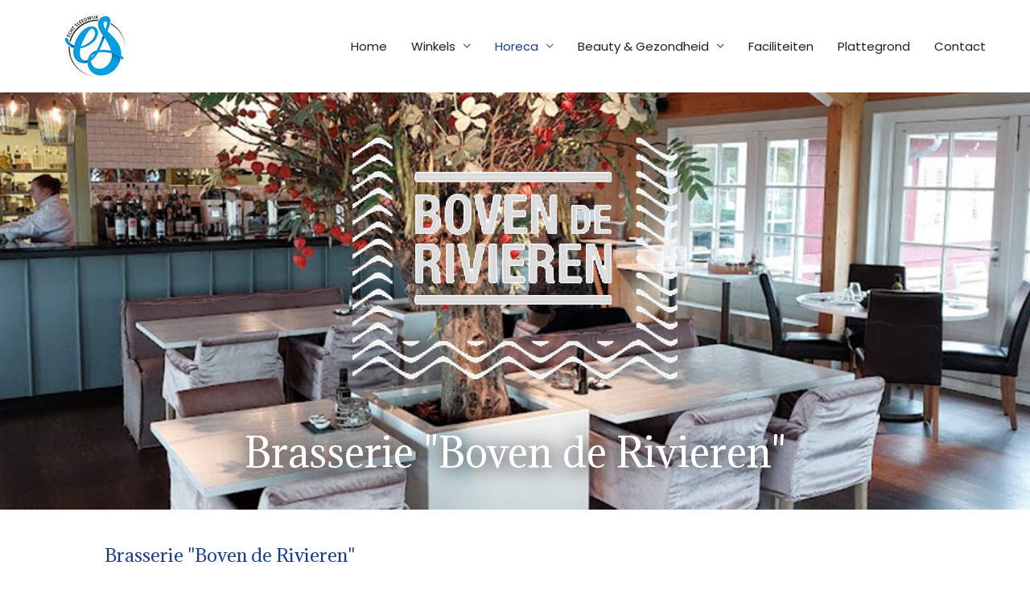

--- FILE ---
content_type: text/html; charset=UTF-8
request_url: https://www.denieuwees.nl/boven-de-rivieren/
body_size: 86812
content:
<!DOCTYPE html>
<html lang="nl">
<head>
<meta charset="UTF-8">
<meta name="viewport" content="width=device-width, initial-scale=1">
<link rel="profile" href="https://gmpg.org/xfn/11">

<meta name='robots' content='index, follow, max-image-preview:large, max-snippet:-1, max-video-preview:-1' />

	<!-- This site is optimized with the Yoast SEO plugin v20.1 - https://yoast.com/wordpress/plugins/seo/ -->
	<title>Brasserie Boven de rivieren - Echt Sleeuwijk - De Nieuwe Es - Het Zand - de Hoogjens</title>
	<meta name="description" content="Al sinds oktober 2003 runnen Erik en Lisette Knoop ‘De Heerlijckheid’, een eetgelegenheid met de uitstraling van een gezellig oud-bruin café met gastvrije bediening en een ruime keus aan kwaliteitsgerechten van de eerlijke keuken. De keuken serveert klassieke gerechten in een moderne strakke opmaak. Naast de toppers op de kaart zoals de malse Château Briand en de Carpaccio Milanese naar authentiek Italiaans recept, zijn ook vlees- vis-, vegetarische gerechten en diverse kindermenu’s op de uitgebreide kaart te vinden.Voor de kinderen is tevens gelegenheid tot buitenspelen op de trampolines en rekstok.Een aparte zaal voor 30 of voor plusminus 60 personen biedt de gelegenheid voor aparte groepen, voor diner maar ook voor bijv. een brunch, High Tea of kraamparty." />
	<link rel="canonical" href="https://www.denieuwees.nl/boven-de-rivieren/" />
	<meta property="og:locale" content="nl_NL" />
	<meta property="og:type" content="article" />
	<meta property="og:title" content="Brasserie Boven de rivieren - Echt Sleeuwijk - De Nieuwe Es - Het Zand - de Hoogjens" />
	<meta property="og:description" content="Al sinds oktober 2003 runnen Erik en Lisette Knoop ‘De Heerlijckheid’, een eetgelegenheid met de uitstraling van een gezellig oud-bruin café met gastvrije bediening en een ruime keus aan kwaliteitsgerechten van de eerlijke keuken. De keuken serveert klassieke gerechten in een moderne strakke opmaak. Naast de toppers op de kaart zoals de malse Château Briand en de Carpaccio Milanese naar authentiek Italiaans recept, zijn ook vlees- vis-, vegetarische gerechten en diverse kindermenu’s op de uitgebreide kaart te vinden.Voor de kinderen is tevens gelegenheid tot buitenspelen op de trampolines en rekstok.Een aparte zaal voor 30 of voor plusminus 60 personen biedt de gelegenheid voor aparte groepen, voor diner maar ook voor bijv. een brunch, High Tea of kraamparty." />
	<meta property="og:url" content="https://www.denieuwees.nl/boven-de-rivieren/" />
	<meta property="og:site_name" content="Echt Sleeuwijk - De Nieuwe Es - Het Zand - de Hoogjens" />
	<meta property="article:publisher" content="https://www.facebook.com/denieuwees" />
	<meta property="article:modified_time" content="2022-03-29T07:50:05+00:00" />
	<meta property="og:image" content="https://www.denieuwees.nl/wp-content/uploads/2022/03/bdr.png" />
	<meta name="twitter:card" content="summary_large_image" />
	<meta name="twitter:label1" content="Geschatte leestijd" />
	<meta name="twitter:data1" content="1 minuut" />
	<script type="application/ld+json" class="yoast-schema-graph">{"@context":"https://schema.org","@graph":[{"@type":"WebPage","@id":"https://www.denieuwees.nl/boven-de-rivieren/","url":"https://www.denieuwees.nl/boven-de-rivieren/","name":"Brasserie Boven de rivieren - Echt Sleeuwijk - De Nieuwe Es - Het Zand - de Hoogjens","isPartOf":{"@id":"https://www.denieuwees.nl/#website"},"primaryImageOfPage":{"@id":"https://www.denieuwees.nl/boven-de-rivieren/#primaryimage"},"image":{"@id":"https://www.denieuwees.nl/boven-de-rivieren/#primaryimage"},"thumbnailUrl":"https://www.denieuwees.nl/wp-content/uploads/2022/03/bdr.png","datePublished":"2022-03-29T07:43:17+00:00","dateModified":"2022-03-29T07:50:05+00:00","description":"Al sinds oktober 2003 runnen Erik en Lisette Knoop ‘De Heerlijckheid’, een eetgelegenheid met de uitstraling van een gezellig oud-bruin café met gastvrije bediening en een ruime keus aan kwaliteitsgerechten van de eerlijke keuken. De keuken serveert klassieke gerechten in een moderne strakke opmaak. Naast de toppers op de kaart zoals de malse Château Briand en de Carpaccio Milanese naar authentiek Italiaans recept, zijn ook vlees- vis-, vegetarische gerechten en diverse kindermenu’s op de uitgebreide kaart te vinden.Voor de kinderen is tevens gelegenheid tot buitenspelen op de trampolines en rekstok.Een aparte zaal voor 30 of voor plusminus 60 personen biedt de gelegenheid voor aparte groepen, voor diner maar ook voor bijv. een brunch, High Tea of kraamparty.","breadcrumb":{"@id":"https://www.denieuwees.nl/boven-de-rivieren/#breadcrumb"},"inLanguage":"nl","potentialAction":[{"@type":"ReadAction","target":["https://www.denieuwees.nl/boven-de-rivieren/"]}]},{"@type":"ImageObject","inLanguage":"nl","@id":"https://www.denieuwees.nl/boven-de-rivieren/#primaryimage","url":"https://www.denieuwees.nl/wp-content/uploads/2022/03/bdr.png","contentUrl":"https://www.denieuwees.nl/wp-content/uploads/2022/03/bdr.png","width":460,"height":337},{"@type":"BreadcrumbList","@id":"https://www.denieuwees.nl/boven-de-rivieren/#breadcrumb","itemListElement":[{"@type":"ListItem","position":1,"name":"Home","item":"https://www.denieuwees.nl/"},{"@type":"ListItem","position":2,"name":"Brasserie Boven de rivieren"}]},{"@type":"WebSite","@id":"https://www.denieuwees.nl/#website","url":"https://www.denieuwees.nl/","name":"Echt Sleeuwijk - De Nieuwe Es - Het Zand - de Hoogjens","description":"Shop - Beauty - Fitness - Health","publisher":{"@id":"https://www.denieuwees.nl/#organization"},"potentialAction":[{"@type":"SearchAction","target":{"@type":"EntryPoint","urlTemplate":"https://www.denieuwees.nl/?s={search_term_string}"},"query-input":"required name=search_term_string"}],"inLanguage":"nl"},{"@type":"Organization","@id":"https://www.denieuwees.nl/#organization","name":"De Nieuwe Es","url":"https://www.denieuwees.nl/","logo":{"@type":"ImageObject","inLanguage":"nl","@id":"https://www.denieuwees.nl/#/schema/logo/image/","url":"https://www.denieuwees.nl/wp-content/uploads/2021/07/cropped-dne-logo-top.png","contentUrl":"https://www.denieuwees.nl/wp-content/uploads/2021/07/cropped-dne-logo-top.png","width":157,"height":85,"caption":"De Nieuwe Es"},"image":{"@id":"https://www.denieuwees.nl/#/schema/logo/image/"},"sameAs":["https://www.facebook.com/denieuwees","https://www.instagram.com/denieuwees/"]}]}</script>
	<!-- / Yoast SEO plugin. -->


<link rel='dns-prefetch' href='//www.googletagmanager.com' />
<link rel='dns-prefetch' href='//fonts.googleapis.com' />
<link rel="alternate" type="application/rss+xml" title="Echt Sleeuwijk - De Nieuwe Es - Het Zand - de Hoogjens &raquo; feed" href="https://www.denieuwees.nl/feed/" />
<link rel="alternate" type="application/rss+xml" title="Echt Sleeuwijk - De Nieuwe Es - Het Zand - de Hoogjens &raquo; reactiesfeed" href="https://www.denieuwees.nl/comments/feed/" />
<script>
window._wpemojiSettings = {"baseUrl":"https:\/\/s.w.org\/images\/core\/emoji\/14.0.0\/72x72\/","ext":".png","svgUrl":"https:\/\/s.w.org\/images\/core\/emoji\/14.0.0\/svg\/","svgExt":".svg","source":{"concatemoji":"https:\/\/www.denieuwees.nl\/wp-includes\/js\/wp-emoji-release.min.js?ver=6.1.1"}};
/*! This file is auto-generated */
!function(e,a,t){var n,r,o,i=a.createElement("canvas"),p=i.getContext&&i.getContext("2d");function s(e,t){var a=String.fromCharCode,e=(p.clearRect(0,0,i.width,i.height),p.fillText(a.apply(this,e),0,0),i.toDataURL());return p.clearRect(0,0,i.width,i.height),p.fillText(a.apply(this,t),0,0),e===i.toDataURL()}function c(e){var t=a.createElement("script");t.src=e,t.defer=t.type="text/javascript",a.getElementsByTagName("head")[0].appendChild(t)}for(o=Array("flag","emoji"),t.supports={everything:!0,everythingExceptFlag:!0},r=0;r<o.length;r++)t.supports[o[r]]=function(e){if(p&&p.fillText)switch(p.textBaseline="top",p.font="600 32px Arial",e){case"flag":return s([127987,65039,8205,9895,65039],[127987,65039,8203,9895,65039])?!1:!s([55356,56826,55356,56819],[55356,56826,8203,55356,56819])&&!s([55356,57332,56128,56423,56128,56418,56128,56421,56128,56430,56128,56423,56128,56447],[55356,57332,8203,56128,56423,8203,56128,56418,8203,56128,56421,8203,56128,56430,8203,56128,56423,8203,56128,56447]);case"emoji":return!s([129777,127995,8205,129778,127999],[129777,127995,8203,129778,127999])}return!1}(o[r]),t.supports.everything=t.supports.everything&&t.supports[o[r]],"flag"!==o[r]&&(t.supports.everythingExceptFlag=t.supports.everythingExceptFlag&&t.supports[o[r]]);t.supports.everythingExceptFlag=t.supports.everythingExceptFlag&&!t.supports.flag,t.DOMReady=!1,t.readyCallback=function(){t.DOMReady=!0},t.supports.everything||(n=function(){t.readyCallback()},a.addEventListener?(a.addEventListener("DOMContentLoaded",n,!1),e.addEventListener("load",n,!1)):(e.attachEvent("onload",n),a.attachEvent("onreadystatechange",function(){"complete"===a.readyState&&t.readyCallback()})),(e=t.source||{}).concatemoji?c(e.concatemoji):e.wpemoji&&e.twemoji&&(c(e.twemoji),c(e.wpemoji)))}(window,document,window._wpemojiSettings);
</script>
<style>
img.wp-smiley,
img.emoji {
	display: inline !important;
	border: none !important;
	box-shadow: none !important;
	height: 1em !important;
	width: 1em !important;
	margin: 0 0.07em !important;
	vertical-align: -0.1em !important;
	background: none !important;
	padding: 0 !important;
}
</style>
	<link rel='stylesheet' id='astra-theme-css-css' href='https://www.denieuwees.nl/wp-content/themes/Astra/assets/css/minified/style.min.css?ver=2.5.4' media='all' />
<style id='astra-theme-css-inline-css'>
html{font-size:93.75%;}a,.page-title{color:#173c8d;}a:hover,a:focus{color:#fc4426;}body,button,input,select,textarea,.ast-button,.ast-custom-button{font-family:'Poppins',sans-serif;font-weight:400;font-size:15px;font-size:1rem;}blockquote{color:#000000;}h1,.entry-content h1,h2,.entry-content h2,h3,.entry-content h3,h4,.entry-content h4,h5,.entry-content h5,h6,.entry-content h6,.site-title,.site-title a{font-family:'Adamina',serif;font-weight:400;}.site-title{font-size:35px;font-size:2.3333333333333rem;}header .site-logo-img .custom-logo-link img{max-width:333px;}.astra-logo-svg{width:333px;}.ast-archive-description .ast-archive-title{font-size:40px;font-size:2.6666666666667rem;}.site-header .site-description{font-size:15px;font-size:1rem;}.entry-title{font-size:30px;font-size:2rem;}.comment-reply-title{font-size:24px;font-size:1.6rem;}.ast-comment-list #cancel-comment-reply-link{font-size:15px;font-size:1rem;}h1,.entry-content h1{font-size:90px;font-size:6rem;font-family:'Adamina',serif;}h2,.entry-content h2{font-size:45px;font-size:3rem;font-weight:400;font-family:'Adamina',serif;}h3,.entry-content h3{font-size:30px;font-size:2rem;font-weight:400;font-family:'Adamina',serif;}h4,.entry-content h4{font-size:22px;font-size:1.4666666666667rem;}h5,.entry-content h5{font-size:18px;font-size:1.2rem;}h6,.entry-content h6{font-size:15px;font-size:1rem;}.ast-single-post .entry-title,.page-title{font-size:30px;font-size:2rem;}#secondary,#secondary button,#secondary input,#secondary select,#secondary textarea{font-size:15px;font-size:1rem;}::selection{background-color:#173c8d;color:#ffffff;}body,h1,.entry-title a,.entry-content h1,h2,.entry-content h2,h3,.entry-content h3,h4,.entry-content h4,h5,.entry-content h5,h6,.entry-content h6,.wc-block-grid__product-title{color:#1d1d23;}.tagcloud a:hover,.tagcloud a:focus,.tagcloud a.current-item{color:#ffffff;border-color:#173c8d;background-color:#173c8d;}.main-header-menu .menu-link,.ast-header-custom-item a{color:#1d1d23;}.main-header-menu .menu-item:hover > .menu-link,.main-header-menu .menu-item:hover > .ast-menu-toggle,.main-header-menu .ast-masthead-custom-menu-items a:hover,.main-header-menu .menu-item.focus > .menu-link,.main-header-menu .menu-item.focus > .ast-menu-toggle,.main-header-menu .current-menu-item > .menu-link,.main-header-menu .current-menu-ancestor > .menu-link,.main-header-menu .current-menu-item > .ast-menu-toggle,.main-header-menu .current-menu-ancestor > .ast-menu-toggle{color:#173c8d;}input:focus,input[type="text"]:focus,input[type="email"]:focus,input[type="url"]:focus,input[type="password"]:focus,input[type="reset"]:focus,input[type="search"]:focus,textarea:focus{border-color:#173c8d;}input[type="radio"]:checked,input[type=reset],input[type="checkbox"]:checked,input[type="checkbox"]:hover:checked,input[type="checkbox"]:focus:checked,input[type=range]::-webkit-slider-thumb{border-color:#173c8d;background-color:#173c8d;box-shadow:none;}.site-footer a:hover + .post-count,.site-footer a:focus + .post-count{background:#173c8d;border-color:#173c8d;}.ast-small-footer{color:#ffffff;}.ast-small-footer > .ast-footer-overlay{background-color:rgba(0,0,0,0);}.ast-small-footer a{color:rgba(255,255,255,0.5);}.ast-small-footer a:hover{color:#db9423;}.footer-adv .footer-adv-overlay{border-top-style:solid;border-top-color:#7a7a7a;}.ast-comment-meta{line-height:1.666666667;font-size:12px;font-size:0.8rem;}.single .nav-links .nav-previous,.single .nav-links .nav-next,.single .ast-author-details .author-title,.ast-comment-meta{color:#173c8d;}.entry-meta,.entry-meta *{line-height:1.45;color:#173c8d;}.entry-meta a:hover,.entry-meta a:hover *,.entry-meta a:focus,.entry-meta a:focus *{color:#fc4426;}.ast-404-layout-1 .ast-404-text{font-size:200px;font-size:13.333333333333rem;}.widget-title{font-size:21px;font-size:1.4rem;color:#1d1d23;}#cat option,.secondary .calendar_wrap thead a,.secondary .calendar_wrap thead a:visited{color:#173c8d;}.secondary .calendar_wrap #today,.ast-progress-val span{background:#173c8d;}.secondary a:hover + .post-count,.secondary a:focus + .post-count{background:#173c8d;border-color:#173c8d;}.calendar_wrap #today > a{color:#ffffff;}.ast-pagination a,.page-links .page-link,.single .post-navigation a{color:#173c8d;}.ast-pagination a:hover,.ast-pagination a:focus,.ast-pagination > span:hover:not(.dots),.ast-pagination > span.current,.page-links > .page-link,.page-links .page-link:hover,.post-navigation a:hover{color:#fc4426;}.ast-header-break-point .ast-mobile-menu-buttons-minimal.menu-toggle{background:transparent;color:#1d1d23;}.ast-header-break-point .ast-mobile-menu-buttons-outline.menu-toggle{background:transparent;border:1px solid #1d1d23;color:#1d1d23;}.ast-header-break-point .ast-mobile-menu-buttons-fill.menu-toggle{background:#1d1d23;color:#ffffff;}@media (max-width:782px){.entry-content .wp-block-columns .wp-block-column{margin-left:0px;}}@media (max-width:921px){#secondary.secondary{padding-top:0;}.ast-separate-container .ast-article-post,.ast-separate-container .ast-article-single{padding:1.5em 2.14em;}.ast-separate-container #primary,.ast-separate-container #secondary{padding:1.5em 0;}.ast-separate-container.ast-right-sidebar #secondary{padding-left:1em;padding-right:1em;}.ast-separate-container.ast-two-container #secondary{padding-left:0;padding-right:0;}.ast-page-builder-template .entry-header #secondary{margin-top:1.5em;}.ast-page-builder-template #secondary{margin-top:1.5em;}#primary,#secondary{padding:1.5em 0;margin:0;}.ast-left-sidebar #content > .ast-container{display:flex;flex-direction:column-reverse;width:100%;}.ast-author-box img.avatar{margin:20px 0 0 0;}.ast-pagination{padding-top:1.5em;text-align:center;}.ast-pagination .next.page-numbers{display:inherit;float:none;}}@media (max-width:921px){.ast-page-builder-template.ast-left-sidebar #secondary{padding-right:20px;}.ast-page-builder-template.ast-right-sidebar #secondary{padding-left:20px;}.ast-right-sidebar #primary{padding-right:0;}.ast-right-sidebar #secondary{padding-left:0;}.ast-left-sidebar #primary{padding-left:0;}.ast-left-sidebar #secondary{padding-right:0;}.ast-pagination .prev.page-numbers{padding-left:.5em;}.ast-pagination .next.page-numbers{padding-right:.5em;}}@media (min-width:922px){.ast-separate-container.ast-right-sidebar #primary,.ast-separate-container.ast-left-sidebar #primary{border:0;}.ast-separate-container.ast-right-sidebar #secondary,.ast-separate-container.ast-left-sidebar #secondary{border:0;margin-left:auto;margin-right:auto;}.ast-separate-container.ast-two-container #secondary .widget:last-child{margin-bottom:0;}.ast-separate-container .ast-comment-list li .comment-respond{padding-left:2.66666em;padding-right:2.66666em;}.ast-author-box{-js-display:flex;display:flex;}.ast-author-bio{flex:1;}.error404.ast-separate-container #primary,.search-no-results.ast-separate-container #primary{margin-bottom:4em;}}@media (min-width:922px){.ast-right-sidebar #primary{border-right:1px solid #eee;}.ast-right-sidebar #secondary{border-left:1px solid #eee;margin-left:-1px;}.ast-left-sidebar #primary{border-left:1px solid #eee;}.ast-left-sidebar #secondary{border-right:1px solid #eee;margin-right:-1px;}.ast-separate-container.ast-two-container.ast-right-sidebar #secondary{padding-left:30px;padding-right:0;}.ast-separate-container.ast-two-container.ast-left-sidebar #secondary{padding-right:30px;padding-left:0;}}.elementor-button-wrapper .elementor-button{border-style:solid;border-top-width:2px;border-right-width:2px;border-left-width:2px;border-bottom-width:2px;}body .elementor-button.elementor-size-sm,body .elementor-button.elementor-size-xs,body .elementor-button.elementor-size-md,body .elementor-button.elementor-size-lg,body .elementor-button.elementor-size-xl,body .elementor-button{border-radius:50px;padding-top:15px;padding-right:35px;padding-bottom:15px;padding-left:35px;}.elementor-button-wrapper .elementor-button{border-color:#173c8d;background-color:#173c8d;}.elementor-button-wrapper .elementor-button:hover,.elementor-button-wrapper .elementor-button:focus{color:#173c8d;background-color:#ffffff;border-color:#173c8d;}.wp-block-button .wp-block-button__link,.elementor-button-wrapper .elementor-button,.elementor-button-wrapper .elementor-button:visited{color:#fcfcfc;}.elementor-button-wrapper .elementor-button{font-family:inherit;font-weight:700;line-height:1;text-transform:uppercase;letter-spacing:2px;}body .elementor-button.elementor-size-sm,body .elementor-button.elementor-size-xs,body .elementor-button.elementor-size-md,body .elementor-button.elementor-size-lg,body .elementor-button.elementor-size-xl,body .elementor-button{font-size:14px;font-size:0.93333333333333rem;}.wp-block-button .wp-block-button__link{border-style:solid;border-top-width:2px;border-right-width:2px;border-left-width:2px;border-bottom-width:2px;border-color:#173c8d;background-color:#173c8d;color:#fcfcfc;font-family:inherit;font-weight:700;line-height:1;text-transform:uppercase;letter-spacing:2px;font-size:14px;font-size:0.93333333333333rem;border-radius:50px;padding-top:15px;padding-right:35px;padding-bottom:15px;padding-left:35px;}.wp-block-button .wp-block-button__link:hover,.wp-block-button .wp-block-button__link:focus{color:#173c8d;background-color:#ffffff;border-color:#173c8d;}.menu-toggle,button,.ast-button,.ast-custom-button,.button,input#submit,input[type="button"],input[type="submit"],input[type="reset"]{border-style:solid;border-top-width:2px;border-right-width:2px;border-left-width:2px;border-bottom-width:2px;color:#fcfcfc;border-color:#173c8d;background-color:#173c8d;border-radius:50px;padding-top:15px;padding-right:35px;padding-bottom:15px;padding-left:35px;font-family:inherit;font-weight:700;font-size:14px;font-size:0.93333333333333rem;line-height:1;text-transform:uppercase;letter-spacing:2px;}button:focus,.menu-toggle:hover,button:hover,.ast-button:hover,.button:hover,input[type=reset]:hover,input[type=reset]:focus,input#submit:hover,input#submit:focus,input[type="button"]:hover,input[type="button"]:focus,input[type="submit"]:hover,input[type="submit"]:focus{color:#173c8d;background-color:#ffffff;border-color:#173c8d;}@media (min-width:921px){.ast-container{max-width:100%;}}@media (min-width:544px){.ast-container{max-width:100%;}}@media (max-width:544px){.ast-separate-container .ast-article-post,.ast-separate-container .ast-article-single{padding:1.5em 1em;}.ast-separate-container #content .ast-container{padding-left:0.54em;padding-right:0.54em;}.ast-separate-container #secondary{padding-top:0;}.ast-separate-container.ast-two-container #secondary .widget{margin-bottom:1.5em;padding-left:1em;padding-right:1em;}.ast-separate-container .comments-count-wrapper{padding:1.5em 1em;}.ast-separate-container .ast-comment-list li.depth-1{padding:1.5em 1em;margin-bottom:1.5em;}.ast-separate-container .ast-comment-list .bypostauthor{padding:.5em;}.ast-separate-container .ast-archive-description{padding:1.5em 1em;}.ast-search-menu-icon.ast-dropdown-active .search-field{width:170px;}.ast-separate-container .comment-respond{padding:1.5em 1em;}}@media (max-width:544px){.ast-comment-list .children{margin-left:0.66666em;}.ast-separate-container .ast-comment-list .bypostauthor li{padding:0 0 0 .5em;}}@media (max-width:921px){.ast-mobile-header-stack .main-header-bar .ast-search-menu-icon{display:inline-block;}.ast-header-break-point.ast-header-custom-item-outside .ast-mobile-header-stack .main-header-bar .ast-search-icon{margin:0;}.ast-comment-avatar-wrap img{max-width:2.5em;}.comments-area{margin-top:1.5em;}.ast-separate-container .comments-count-wrapper{padding:2em 2.14em;}.ast-separate-container .ast-comment-list li.depth-1{padding:1.5em 2.14em;}.ast-separate-container .comment-respond{padding:2em 2.14em;}}@media (max-width:921px){.ast-header-break-point .main-header-bar .ast-search-menu-icon.slide-search .search-form{right:0;}.ast-header-break-point .ast-mobile-header-stack .main-header-bar .ast-search-menu-icon.slide-search .search-form{right:-1em;}.ast-comment-avatar-wrap{margin-right:0.5em;}}@media (min-width:545px){.ast-page-builder-template .comments-area,.single.ast-page-builder-template .entry-header,.single.ast-page-builder-template .post-navigation{max-width:1240px;margin-left:auto;margin-right:auto;}}body,.ast-separate-container{background-color:#ffffff;background-image:none;}@media (max-width:921px){.ast-archive-description .ast-archive-title{font-size:40px;}.entry-title{font-size:30px;}h1,.entry-content h1{font-size:75px;}h2,.entry-content h2{font-size:25px;}h3,.entry-content h3{font-size:20px;}.ast-single-post .entry-title,.page-title{font-size:30px;}#masthead .site-logo-img .custom-logo-link img{max-width:150px;}.astra-logo-svg{width:150px;}.ast-header-break-point .site-logo-img .custom-mobile-logo-link img{max-width:150px;}}@media (max-width:544px){.ast-archive-description .ast-archive-title{font-size:40px;}.entry-title{font-size:30px;}h1,.entry-content h1{font-size:40px;}h2,.entry-content h2{font-size:30px;}h3,.entry-content h3{font-size:22px;}h4,.entry-content h4{font-size:20px;font-size:1.3333333333333rem;}.ast-single-post .entry-title,.page-title{font-size:30px;}.ast-header-break-point .site-branding img,.ast-header-break-point #masthead .site-logo-img .custom-logo-link img{max-width:120px;}.astra-logo-svg{width:120px;}.ast-header-break-point .site-logo-img .custom-mobile-logo-link img{max-width:120px;}}@media (max-width:921px){html{font-size:85.5%;}}@media (max-width:544px){html{font-size:85.5%;}}@media (min-width:922px){.ast-container{max-width:1240px;}}@font-face {font-family: "Astra";src: url(https://www.denieuwees.nl/wp-content/themes/Astra/assets/fonts/astra.woff) format("woff"),url(https://www.denieuwees.nl/wp-content/themes/Astra/assets/fonts/astra.ttf) format("truetype"),url(https://www.denieuwees.nl/wp-content/themes/Astra/assets/fonts/astra.svg#astra) format("svg");font-weight: normal;font-style: normal;font-display: fallback;}@media (max-width:921px) {.main-header-bar .main-header-bar-navigation{display:none;}}.ast-desktop .main-header-menu.submenu-with-border .sub-menu,.ast-desktop .main-header-menu.submenu-with-border .astra-full-megamenu-wrapper{border-color:#173c8d;}.ast-desktop .main-header-menu.submenu-with-border .sub-menu{border-top-width:1px;border-right-width:1px;border-left-width:1px;border-bottom-width:1px;border-style:solid;}.ast-desktop .main-header-menu.submenu-with-border .sub-menu .sub-menu{top:-1px;}.ast-desktop .main-header-menu.submenu-with-border .sub-menu .menu-link,.ast-desktop .main-header-menu.submenu-with-border .children .menu-link{border-bottom-width:1px;border-style:solid;border-color:#eaeaea;}@media (min-width:922px){.main-header-menu .sub-menu .menu-item.ast-left-align-sub-menu:hover > .sub-menu,.main-header-menu .sub-menu .menu-item.ast-left-align-sub-menu.focus > .sub-menu{margin-left:-2px;}}.ast-small-footer{border-top-style:solid;border-top-width:0px;border-top-color:#7a7a7a;}@media (max-width:920px){.ast-404-layout-1 .ast-404-text{font-size:100px;font-size:6.6666666666667rem;}}.ast-breadcrumbs .trail-browse,.ast-breadcrumbs .trail-items,.ast-breadcrumbs .trail-items li{display:inline-block;margin:0;padding:0;border:none;background:inherit;text-indent:0;}.ast-breadcrumbs .trail-browse{font-size:inherit;font-style:inherit;font-weight:inherit;color:inherit;}.ast-breadcrumbs .trail-items{list-style:none;}.trail-items li::after{padding:0 0.3em;content:"\00bb";}.trail-items li:last-of-type::after{display:none;}h1,.entry-content h1,h2,.entry-content h2,h3,.entry-content h3,h4,.entry-content h4,h5,.entry-content h5,h6,.entry-content h6{color:#173c8d;}.ast-header-break-point .main-header-bar{border-bottom-width:0px;}@media (min-width:922px){.main-header-bar{border-bottom-width:0px;}}.ast-safari-browser-less-than-11 .main-header-menu .menu-item, .ast-safari-browser-less-than-11 .main-header-bar .ast-masthead-custom-menu-items{display:block;}.main-header-menu .menu-item, .main-header-bar .ast-masthead-custom-menu-items{-js-display:flex;display:flex;-webkit-box-pack:center;-webkit-justify-content:center;-moz-box-pack:center;-ms-flex-pack:center;justify-content:center;-webkit-box-orient:vertical;-webkit-box-direction:normal;-webkit-flex-direction:column;-moz-box-orient:vertical;-moz-box-direction:normal;-ms-flex-direction:column;flex-direction:column;}.main-header-menu > .menu-item > .menu-link{height:100%;-webkit-box-align:center;-webkit-align-items:center;-moz-box-align:center;-ms-flex-align:center;align-items:center;-js-display:flex;display:flex;}.ast-primary-menu-disabled .main-header-bar .ast-masthead-custom-menu-items{flex:unset;}.header-main-layout-1 .ast-flex.main-header-container, .header-main-layout-3 .ast-flex.main-header-container{-webkit-align-content:center;-ms-flex-line-pack:center;align-content:center;-webkit-box-align:center;-webkit-align-items:center;-moz-box-align:center;-ms-flex-align:center;align-items:center;}
</style>
<link rel='stylesheet' id='astra-google-fonts-css' href='//fonts.googleapis.com/css?family=Poppins%3A400%2C%7CAdamina%3A400%2C&#038;display=fallback&#038;ver=2.5.4' media='all' />
<link rel='stylesheet' id='astra-menu-animation-css' href='https://www.denieuwees.nl/wp-content/themes/Astra/assets/css/minified/menu-animation.min.css?ver=2.5.4' media='all' />
<link rel='stylesheet' id='wp-block-library-css' href='https://www.denieuwees.nl/wp-includes/css/dist/block-library/style.min.css?ver=6.1.1' media='all' />
<link rel='stylesheet' id='classic-theme-styles-css' href='https://www.denieuwees.nl/wp-includes/css/classic-themes.min.css?ver=1' media='all' />
<style id='global-styles-inline-css'>
body{--wp--preset--color--black: #000000;--wp--preset--color--cyan-bluish-gray: #abb8c3;--wp--preset--color--white: #ffffff;--wp--preset--color--pale-pink: #f78da7;--wp--preset--color--vivid-red: #cf2e2e;--wp--preset--color--luminous-vivid-orange: #ff6900;--wp--preset--color--luminous-vivid-amber: #fcb900;--wp--preset--color--light-green-cyan: #7bdcb5;--wp--preset--color--vivid-green-cyan: #00d084;--wp--preset--color--pale-cyan-blue: #8ed1fc;--wp--preset--color--vivid-cyan-blue: #0693e3;--wp--preset--color--vivid-purple: #9b51e0;--wp--preset--gradient--vivid-cyan-blue-to-vivid-purple: linear-gradient(135deg,rgba(6,147,227,1) 0%,rgb(155,81,224) 100%);--wp--preset--gradient--light-green-cyan-to-vivid-green-cyan: linear-gradient(135deg,rgb(122,220,180) 0%,rgb(0,208,130) 100%);--wp--preset--gradient--luminous-vivid-amber-to-luminous-vivid-orange: linear-gradient(135deg,rgba(252,185,0,1) 0%,rgba(255,105,0,1) 100%);--wp--preset--gradient--luminous-vivid-orange-to-vivid-red: linear-gradient(135deg,rgba(255,105,0,1) 0%,rgb(207,46,46) 100%);--wp--preset--gradient--very-light-gray-to-cyan-bluish-gray: linear-gradient(135deg,rgb(238,238,238) 0%,rgb(169,184,195) 100%);--wp--preset--gradient--cool-to-warm-spectrum: linear-gradient(135deg,rgb(74,234,220) 0%,rgb(151,120,209) 20%,rgb(207,42,186) 40%,rgb(238,44,130) 60%,rgb(251,105,98) 80%,rgb(254,248,76) 100%);--wp--preset--gradient--blush-light-purple: linear-gradient(135deg,rgb(255,206,236) 0%,rgb(152,150,240) 100%);--wp--preset--gradient--blush-bordeaux: linear-gradient(135deg,rgb(254,205,165) 0%,rgb(254,45,45) 50%,rgb(107,0,62) 100%);--wp--preset--gradient--luminous-dusk: linear-gradient(135deg,rgb(255,203,112) 0%,rgb(199,81,192) 50%,rgb(65,88,208) 100%);--wp--preset--gradient--pale-ocean: linear-gradient(135deg,rgb(255,245,203) 0%,rgb(182,227,212) 50%,rgb(51,167,181) 100%);--wp--preset--gradient--electric-grass: linear-gradient(135deg,rgb(202,248,128) 0%,rgb(113,206,126) 100%);--wp--preset--gradient--midnight: linear-gradient(135deg,rgb(2,3,129) 0%,rgb(40,116,252) 100%);--wp--preset--duotone--dark-grayscale: url('#wp-duotone-dark-grayscale');--wp--preset--duotone--grayscale: url('#wp-duotone-grayscale');--wp--preset--duotone--purple-yellow: url('#wp-duotone-purple-yellow');--wp--preset--duotone--blue-red: url('#wp-duotone-blue-red');--wp--preset--duotone--midnight: url('#wp-duotone-midnight');--wp--preset--duotone--magenta-yellow: url('#wp-duotone-magenta-yellow');--wp--preset--duotone--purple-green: url('#wp-duotone-purple-green');--wp--preset--duotone--blue-orange: url('#wp-duotone-blue-orange');--wp--preset--font-size--small: 13px;--wp--preset--font-size--medium: 20px;--wp--preset--font-size--large: 36px;--wp--preset--font-size--x-large: 42px;--wp--preset--spacing--20: 0.44rem;--wp--preset--spacing--30: 0.67rem;--wp--preset--spacing--40: 1rem;--wp--preset--spacing--50: 1.5rem;--wp--preset--spacing--60: 2.25rem;--wp--preset--spacing--70: 3.38rem;--wp--preset--spacing--80: 5.06rem;}:where(.is-layout-flex){gap: 0.5em;}body .is-layout-flow > .alignleft{float: left;margin-inline-start: 0;margin-inline-end: 2em;}body .is-layout-flow > .alignright{float: right;margin-inline-start: 2em;margin-inline-end: 0;}body .is-layout-flow > .aligncenter{margin-left: auto !important;margin-right: auto !important;}body .is-layout-constrained > .alignleft{float: left;margin-inline-start: 0;margin-inline-end: 2em;}body .is-layout-constrained > .alignright{float: right;margin-inline-start: 2em;margin-inline-end: 0;}body .is-layout-constrained > .aligncenter{margin-left: auto !important;margin-right: auto !important;}body .is-layout-constrained > :where(:not(.alignleft):not(.alignright):not(.alignfull)){max-width: var(--wp--style--global--content-size);margin-left: auto !important;margin-right: auto !important;}body .is-layout-constrained > .alignwide{max-width: var(--wp--style--global--wide-size);}body .is-layout-flex{display: flex;}body .is-layout-flex{flex-wrap: wrap;align-items: center;}body .is-layout-flex > *{margin: 0;}:where(.wp-block-columns.is-layout-flex){gap: 2em;}.has-black-color{color: var(--wp--preset--color--black) !important;}.has-cyan-bluish-gray-color{color: var(--wp--preset--color--cyan-bluish-gray) !important;}.has-white-color{color: var(--wp--preset--color--white) !important;}.has-pale-pink-color{color: var(--wp--preset--color--pale-pink) !important;}.has-vivid-red-color{color: var(--wp--preset--color--vivid-red) !important;}.has-luminous-vivid-orange-color{color: var(--wp--preset--color--luminous-vivid-orange) !important;}.has-luminous-vivid-amber-color{color: var(--wp--preset--color--luminous-vivid-amber) !important;}.has-light-green-cyan-color{color: var(--wp--preset--color--light-green-cyan) !important;}.has-vivid-green-cyan-color{color: var(--wp--preset--color--vivid-green-cyan) !important;}.has-pale-cyan-blue-color{color: var(--wp--preset--color--pale-cyan-blue) !important;}.has-vivid-cyan-blue-color{color: var(--wp--preset--color--vivid-cyan-blue) !important;}.has-vivid-purple-color{color: var(--wp--preset--color--vivid-purple) !important;}.has-black-background-color{background-color: var(--wp--preset--color--black) !important;}.has-cyan-bluish-gray-background-color{background-color: var(--wp--preset--color--cyan-bluish-gray) !important;}.has-white-background-color{background-color: var(--wp--preset--color--white) !important;}.has-pale-pink-background-color{background-color: var(--wp--preset--color--pale-pink) !important;}.has-vivid-red-background-color{background-color: var(--wp--preset--color--vivid-red) !important;}.has-luminous-vivid-orange-background-color{background-color: var(--wp--preset--color--luminous-vivid-orange) !important;}.has-luminous-vivid-amber-background-color{background-color: var(--wp--preset--color--luminous-vivid-amber) !important;}.has-light-green-cyan-background-color{background-color: var(--wp--preset--color--light-green-cyan) !important;}.has-vivid-green-cyan-background-color{background-color: var(--wp--preset--color--vivid-green-cyan) !important;}.has-pale-cyan-blue-background-color{background-color: var(--wp--preset--color--pale-cyan-blue) !important;}.has-vivid-cyan-blue-background-color{background-color: var(--wp--preset--color--vivid-cyan-blue) !important;}.has-vivid-purple-background-color{background-color: var(--wp--preset--color--vivid-purple) !important;}.has-black-border-color{border-color: var(--wp--preset--color--black) !important;}.has-cyan-bluish-gray-border-color{border-color: var(--wp--preset--color--cyan-bluish-gray) !important;}.has-white-border-color{border-color: var(--wp--preset--color--white) !important;}.has-pale-pink-border-color{border-color: var(--wp--preset--color--pale-pink) !important;}.has-vivid-red-border-color{border-color: var(--wp--preset--color--vivid-red) !important;}.has-luminous-vivid-orange-border-color{border-color: var(--wp--preset--color--luminous-vivid-orange) !important;}.has-luminous-vivid-amber-border-color{border-color: var(--wp--preset--color--luminous-vivid-amber) !important;}.has-light-green-cyan-border-color{border-color: var(--wp--preset--color--light-green-cyan) !important;}.has-vivid-green-cyan-border-color{border-color: var(--wp--preset--color--vivid-green-cyan) !important;}.has-pale-cyan-blue-border-color{border-color: var(--wp--preset--color--pale-cyan-blue) !important;}.has-vivid-cyan-blue-border-color{border-color: var(--wp--preset--color--vivid-cyan-blue) !important;}.has-vivid-purple-border-color{border-color: var(--wp--preset--color--vivid-purple) !important;}.has-vivid-cyan-blue-to-vivid-purple-gradient-background{background: var(--wp--preset--gradient--vivid-cyan-blue-to-vivid-purple) !important;}.has-light-green-cyan-to-vivid-green-cyan-gradient-background{background: var(--wp--preset--gradient--light-green-cyan-to-vivid-green-cyan) !important;}.has-luminous-vivid-amber-to-luminous-vivid-orange-gradient-background{background: var(--wp--preset--gradient--luminous-vivid-amber-to-luminous-vivid-orange) !important;}.has-luminous-vivid-orange-to-vivid-red-gradient-background{background: var(--wp--preset--gradient--luminous-vivid-orange-to-vivid-red) !important;}.has-very-light-gray-to-cyan-bluish-gray-gradient-background{background: var(--wp--preset--gradient--very-light-gray-to-cyan-bluish-gray) !important;}.has-cool-to-warm-spectrum-gradient-background{background: var(--wp--preset--gradient--cool-to-warm-spectrum) !important;}.has-blush-light-purple-gradient-background{background: var(--wp--preset--gradient--blush-light-purple) !important;}.has-blush-bordeaux-gradient-background{background: var(--wp--preset--gradient--blush-bordeaux) !important;}.has-luminous-dusk-gradient-background{background: var(--wp--preset--gradient--luminous-dusk) !important;}.has-pale-ocean-gradient-background{background: var(--wp--preset--gradient--pale-ocean) !important;}.has-electric-grass-gradient-background{background: var(--wp--preset--gradient--electric-grass) !important;}.has-midnight-gradient-background{background: var(--wp--preset--gradient--midnight) !important;}.has-small-font-size{font-size: var(--wp--preset--font-size--small) !important;}.has-medium-font-size{font-size: var(--wp--preset--font-size--medium) !important;}.has-large-font-size{font-size: var(--wp--preset--font-size--large) !important;}.has-x-large-font-size{font-size: var(--wp--preset--font-size--x-large) !important;}
.wp-block-navigation a:where(:not(.wp-element-button)){color: inherit;}
:where(.wp-block-columns.is-layout-flex){gap: 2em;}
.wp-block-pullquote{font-size: 1.5em;line-height: 1.6;}
</style>
<link rel='stylesheet' id='ultimate-icons-css' href='https://www.denieuwees.nl/wp-content/uploads/bb-plugin/icons/ultimate-icons/style.css?ver=2.6.2.3' media='all' />
<link rel='stylesheet' id='fl-builder-layout-2352-css' href='https://www.denieuwees.nl/wp-content/uploads/bb-plugin/cache/2352-layout.css?ver=93dd618351f3631d7390c4270ec6a96a' media='all' />
<!--[if IE]>
<script src='https://www.denieuwees.nl/wp-content/themes/Astra/assets/js/minified/flexibility.min.js?ver=2.5.4' id='astra-flexibility-js'></script>
<script id='astra-flexibility-js-after'>
flexibility(document.documentElement);
</script>
<![endif]-->
<script src='https://www.denieuwees.nl/wp-includes/js/jquery/jquery.min.js?ver=3.6.1' id='jquery-core-js'></script>
<script src='https://www.denieuwees.nl/wp-includes/js/jquery/jquery-migrate.min.js?ver=3.3.2' id='jquery-migrate-js'></script>

<!-- Google Analytics snippet added by Site Kit -->
<script src='https://www.googletagmanager.com/gtag/js?id=UA-205145649-1' id='google_gtagjs-js' async></script>
<script id='google_gtagjs-js-after'>
window.dataLayer = window.dataLayer || [];function gtag(){dataLayer.push(arguments);}
gtag('set', 'linker', {"domains":["www.denieuwees.nl"]} );
gtag("js", new Date());
gtag("set", "developer_id.dZTNiMT", true);
gtag("config", "UA-205145649-1", {"anonymize_ip":true});
gtag("config", "G-8C3W2DCTJM");
</script>

<!-- End Google Analytics snippet added by Site Kit -->
<link rel="https://api.w.org/" href="https://www.denieuwees.nl/wp-json/" /><link rel="alternate" type="application/json" href="https://www.denieuwees.nl/wp-json/wp/v2/pages/2352" /><link rel="EditURI" type="application/rsd+xml" title="RSD" href="https://www.denieuwees.nl/xmlrpc.php?rsd" />
<link rel="wlwmanifest" type="application/wlwmanifest+xml" href="https://www.denieuwees.nl/wp-includes/wlwmanifest.xml" />
<meta name="generator" content="WordPress 6.1.1" />
<link rel='shortlink' href='https://www.denieuwees.nl/?p=2352' />
<link rel="alternate" type="application/json+oembed" href="https://www.denieuwees.nl/wp-json/oembed/1.0/embed?url=https%3A%2F%2Fwww.denieuwees.nl%2Fboven-de-rivieren%2F" />
<link rel="alternate" type="text/xml+oembed" href="https://www.denieuwees.nl/wp-json/oembed/1.0/embed?url=https%3A%2F%2Fwww.denieuwees.nl%2Fboven-de-rivieren%2F&#038;format=xml" />
<meta name="generator" content="Site Kit by Google 1.94.0" />
<!-- Google AdSense snippet added by Site Kit -->
<meta name="google-adsense-platform-account" content="ca-host-pub-2644536267352236">
<meta name="google-adsense-platform-domain" content="sitekit.withgoogle.com">
<!-- End Google AdSense snippet added by Site Kit -->
<style>.recentcomments a{display:inline !important;padding:0 !important;margin:0 !important;}</style>
<!-- Google Tag Manager snippet added by Site Kit -->
<script>
			( function( w, d, s, l, i ) {
				w[l] = w[l] || [];
				w[l].push( {'gtm.start': new Date().getTime(), event: 'gtm.js'} );
				var f = d.getElementsByTagName( s )[0],
					j = d.createElement( s ), dl = l != 'dataLayer' ? '&l=' + l : '';
				j.async = true;
				j.src = 'https://www.googletagmanager.com/gtm.js?id=' + i + dl;
				f.parentNode.insertBefore( j, f );
			} )( window, document, 'script', 'dataLayer', 'GTM-MSXHB29' );
			
</script>

<!-- End Google Tag Manager snippet added by Site Kit -->
<link rel="icon" href="https://www.denieuwees.nl/wp-content/uploads/2021/07/cropped-dne-logo-favicon-32x32.jpg" sizes="32x32" />
<link rel="icon" href="https://www.denieuwees.nl/wp-content/uploads/2021/07/cropped-dne-logo-favicon-192x192.jpg" sizes="192x192" />
<link rel="apple-touch-icon" href="https://www.denieuwees.nl/wp-content/uploads/2021/07/cropped-dne-logo-favicon-180x180.jpg" />
<meta name="msapplication-TileImage" content="https://www.denieuwees.nl/wp-content/uploads/2021/07/cropped-dne-logo-favicon-270x270.jpg" />
</head>

<body itemtype='https://schema.org/WebPage' itemscope='itemscope' class="page-template-default page page-id-2352 wp-custom-logo fl-builder ast-desktop ast-page-builder-template ast-no-sidebar astra-2.5.4 ast-header-custom-item-inside ast-single-post ast-mobile-inherit-site-logo ast-inherit-site-logo-transparent">

		<!-- Google Tag Manager (noscript) snippet added by Site Kit -->
		<noscript>
			<iframe src="https://www.googletagmanager.com/ns.html?id=GTM-MSXHB29" height="0" width="0" style="display:none;visibility:hidden"></iframe>
		</noscript>
		<!-- End Google Tag Manager (noscript) snippet added by Site Kit -->
		<svg xmlns="http://www.w3.org/2000/svg" viewBox="0 0 0 0" width="0" height="0" focusable="false" role="none" style="visibility: hidden; position: absolute; left: -9999px; overflow: hidden;" ><defs><filter id="wp-duotone-dark-grayscale"><feColorMatrix color-interpolation-filters="sRGB" type="matrix" values=" .299 .587 .114 0 0 .299 .587 .114 0 0 .299 .587 .114 0 0 .299 .587 .114 0 0 " /><feComponentTransfer color-interpolation-filters="sRGB" ><feFuncR type="table" tableValues="0 0.49803921568627" /><feFuncG type="table" tableValues="0 0.49803921568627" /><feFuncB type="table" tableValues="0 0.49803921568627" /><feFuncA type="table" tableValues="1 1" /></feComponentTransfer><feComposite in2="SourceGraphic" operator="in" /></filter></defs></svg><svg xmlns="http://www.w3.org/2000/svg" viewBox="0 0 0 0" width="0" height="0" focusable="false" role="none" style="visibility: hidden; position: absolute; left: -9999px; overflow: hidden;" ><defs><filter id="wp-duotone-grayscale"><feColorMatrix color-interpolation-filters="sRGB" type="matrix" values=" .299 .587 .114 0 0 .299 .587 .114 0 0 .299 .587 .114 0 0 .299 .587 .114 0 0 " /><feComponentTransfer color-interpolation-filters="sRGB" ><feFuncR type="table" tableValues="0 1" /><feFuncG type="table" tableValues="0 1" /><feFuncB type="table" tableValues="0 1" /><feFuncA type="table" tableValues="1 1" /></feComponentTransfer><feComposite in2="SourceGraphic" operator="in" /></filter></defs></svg><svg xmlns="http://www.w3.org/2000/svg" viewBox="0 0 0 0" width="0" height="0" focusable="false" role="none" style="visibility: hidden; position: absolute; left: -9999px; overflow: hidden;" ><defs><filter id="wp-duotone-purple-yellow"><feColorMatrix color-interpolation-filters="sRGB" type="matrix" values=" .299 .587 .114 0 0 .299 .587 .114 0 0 .299 .587 .114 0 0 .299 .587 .114 0 0 " /><feComponentTransfer color-interpolation-filters="sRGB" ><feFuncR type="table" tableValues="0.54901960784314 0.98823529411765" /><feFuncG type="table" tableValues="0 1" /><feFuncB type="table" tableValues="0.71764705882353 0.25490196078431" /><feFuncA type="table" tableValues="1 1" /></feComponentTransfer><feComposite in2="SourceGraphic" operator="in" /></filter></defs></svg><svg xmlns="http://www.w3.org/2000/svg" viewBox="0 0 0 0" width="0" height="0" focusable="false" role="none" style="visibility: hidden; position: absolute; left: -9999px; overflow: hidden;" ><defs><filter id="wp-duotone-blue-red"><feColorMatrix color-interpolation-filters="sRGB" type="matrix" values=" .299 .587 .114 0 0 .299 .587 .114 0 0 .299 .587 .114 0 0 .299 .587 .114 0 0 " /><feComponentTransfer color-interpolation-filters="sRGB" ><feFuncR type="table" tableValues="0 1" /><feFuncG type="table" tableValues="0 0.27843137254902" /><feFuncB type="table" tableValues="0.5921568627451 0.27843137254902" /><feFuncA type="table" tableValues="1 1" /></feComponentTransfer><feComposite in2="SourceGraphic" operator="in" /></filter></defs></svg><svg xmlns="http://www.w3.org/2000/svg" viewBox="0 0 0 0" width="0" height="0" focusable="false" role="none" style="visibility: hidden; position: absolute; left: -9999px; overflow: hidden;" ><defs><filter id="wp-duotone-midnight"><feColorMatrix color-interpolation-filters="sRGB" type="matrix" values=" .299 .587 .114 0 0 .299 .587 .114 0 0 .299 .587 .114 0 0 .299 .587 .114 0 0 " /><feComponentTransfer color-interpolation-filters="sRGB" ><feFuncR type="table" tableValues="0 0" /><feFuncG type="table" tableValues="0 0.64705882352941" /><feFuncB type="table" tableValues="0 1" /><feFuncA type="table" tableValues="1 1" /></feComponentTransfer><feComposite in2="SourceGraphic" operator="in" /></filter></defs></svg><svg xmlns="http://www.w3.org/2000/svg" viewBox="0 0 0 0" width="0" height="0" focusable="false" role="none" style="visibility: hidden; position: absolute; left: -9999px; overflow: hidden;" ><defs><filter id="wp-duotone-magenta-yellow"><feColorMatrix color-interpolation-filters="sRGB" type="matrix" values=" .299 .587 .114 0 0 .299 .587 .114 0 0 .299 .587 .114 0 0 .299 .587 .114 0 0 " /><feComponentTransfer color-interpolation-filters="sRGB" ><feFuncR type="table" tableValues="0.78039215686275 1" /><feFuncG type="table" tableValues="0 0.94901960784314" /><feFuncB type="table" tableValues="0.35294117647059 0.47058823529412" /><feFuncA type="table" tableValues="1 1" /></feComponentTransfer><feComposite in2="SourceGraphic" operator="in" /></filter></defs></svg><svg xmlns="http://www.w3.org/2000/svg" viewBox="0 0 0 0" width="0" height="0" focusable="false" role="none" style="visibility: hidden; position: absolute; left: -9999px; overflow: hidden;" ><defs><filter id="wp-duotone-purple-green"><feColorMatrix color-interpolation-filters="sRGB" type="matrix" values=" .299 .587 .114 0 0 .299 .587 .114 0 0 .299 .587 .114 0 0 .299 .587 .114 0 0 " /><feComponentTransfer color-interpolation-filters="sRGB" ><feFuncR type="table" tableValues="0.65098039215686 0.40392156862745" /><feFuncG type="table" tableValues="0 1" /><feFuncB type="table" tableValues="0.44705882352941 0.4" /><feFuncA type="table" tableValues="1 1" /></feComponentTransfer><feComposite in2="SourceGraphic" operator="in" /></filter></defs></svg><svg xmlns="http://www.w3.org/2000/svg" viewBox="0 0 0 0" width="0" height="0" focusable="false" role="none" style="visibility: hidden; position: absolute; left: -9999px; overflow: hidden;" ><defs><filter id="wp-duotone-blue-orange"><feColorMatrix color-interpolation-filters="sRGB" type="matrix" values=" .299 .587 .114 0 0 .299 .587 .114 0 0 .299 .587 .114 0 0 .299 .587 .114 0 0 " /><feComponentTransfer color-interpolation-filters="sRGB" ><feFuncR type="table" tableValues="0.098039215686275 1" /><feFuncG type="table" tableValues="0 0.66274509803922" /><feFuncB type="table" tableValues="0.84705882352941 0.41960784313725" /><feFuncA type="table" tableValues="1 1" /></feComponentTransfer><feComposite in2="SourceGraphic" operator="in" /></filter></defs></svg><div 
	class="hfeed site" id="page">
	<a class="skip-link screen-reader-text" href="#content">Skip to content</a>

	
	
		<header
			class="site-header ast-primary-submenu-animation-fade header-main-layout-1 ast-primary-menu-enabled ast-menu-toggle-icon ast-mobile-header-inline" id="masthead" itemtype="https://schema.org/WPHeader" itemscope="itemscope" itemid="#masthead"		>

			
			
<div class="main-header-bar-wrap">
	<div class="main-header-bar">
				<div class="ast-container">

			<div class="ast-flex main-header-container">
				
		<div class="site-branding">
			<div
			class="ast-site-identity" itemtype="https://schema.org/Organization" itemscope="itemscope"			>
				<span class="site-logo-img"><a href="https://www.denieuwees.nl/" class="custom-logo-link" rel="home"><img width="157" height="85" src="https://www.denieuwees.nl/wp-content/uploads/2022/09/cropped-ES-logo-top.jpg" class="custom-logo" alt="Echt Sleeuwijk &#8211; De Nieuwe Es &#8211; Het Zand &#8211; de Hoogjens" decoding="async" srcset="https://www.denieuwees.nl/wp-content/uploads/2022/09/cropped-ES-logo-top.jpg 1x, https://www.denieuwees.nl/wp-content/uploads/2022/09/cropped-ES-logo-top.jpg 2x" /></a></span>			</div>
		</div>

		<!-- .site-branding -->
				<div class="ast-mobile-menu-buttons">

			
					<div class="ast-button-wrap">
			<button type="button" class="menu-toggle main-header-menu-toggle  ast-mobile-menu-buttons-fill "  aria-controls='primary-menu' aria-expanded='false'>
				<span class="screen-reader-text">Main Menu</span>
				<span class="menu-toggle-icon"></span>
							</button>
		</div>
			
			
		</div>
			<div class="ast-main-header-bar-alignment"><div class="main-header-bar-navigation"><nav class="ast-flex-grow-1 navigation-accessibility" id="site-navigation" aria-label="Site Navigation" itemtype="https://schema.org/SiteNavigationElement" itemscope="itemscope"><div class="main-navigation"><ul id="primary-menu" class="main-header-menu ast-nav-menu ast-flex ast-justify-content-flex-end  submenu-with-border astra-menu-animation-fade "><li id="menu-item-1178" class="menu-item menu-item-type-post_type menu-item-object-page menu-item-home menu-item-1178"><a href="https://www.denieuwees.nl/" class="menu-link">Home</a></li>
<li id="menu-item-1183" class="menu-item menu-item-type-post_type menu-item-object-page menu-item-has-children menu-item-1183"><a href="https://www.denieuwees.nl/winkels/" class="menu-link">Winkels</a><button class="ast-menu-toggle" aria-expanded="false"><span class="screen-reader-text">Menu Toggle</span></button>
<ul class="sub-menu">
	<li id="menu-item-1182" class="menu-item menu-item-type-post_type menu-item-object-page menu-item-1182"><a href="https://www.denieuwees.nl/albert-heijn/" class="menu-link">Albert Heijn</a></li>
	<li id="menu-item-1416" class="menu-item menu-item-type-post_type menu-item-object-page menu-item-1416"><a href="https://www.denieuwees.nl/bakkerij-verba/" class="menu-link">Bakkerij Verba</a></li>
	<li id="menu-item-1458" class="menu-item menu-item-type-post_type menu-item-object-page menu-item-1458"><a href="https://www.denieuwees.nl/bloen-en-trend/" class="menu-link">Bloem &#038; Trend</a></li>
	<li id="menu-item-1470" class="menu-item menu-item-type-post_type menu-item-object-page menu-item-1470"><a href="https://www.denieuwees.nl/bruna/" class="menu-link">Bruna</a></li>
	<li id="menu-item-1494" class="menu-item menu-item-type-post_type menu-item-object-page menu-item-1494"><a href="https://www.denieuwees.nl/da-drogisterij/" class="menu-link">DA Drogisterij</a></li>
	<li id="menu-item-1617" class="menu-item menu-item-type-post_type menu-item-object-page menu-item-1617"><a href="https://www.denieuwees.nl/gall-gall/" class="menu-link">Gall &#038; Gall</a></li>
	<li id="menu-item-2242" class="menu-item menu-item-type-post_type menu-item-object-page menu-item-2242"><a href="https://www.denieuwees.nl/hubo-sleeuwijk/" class="menu-link">Hubo</a></li>
	<li id="menu-item-1428" class="menu-item menu-item-type-post_type menu-item-object-page menu-item-1428"><a href="https://www.denieuwees.nl/jip-mode/" class="menu-link">JIP! Mode</a></li>
	<li id="menu-item-2213" class="menu-item menu-item-type-post_type menu-item-object-page menu-item-2213"><a href="https://www.denieuwees.nl/t-juffie/" class="menu-link">’t Juffie</a></li>
	<li id="menu-item-1443" class="menu-item menu-item-type-post_type menu-item-object-page menu-item-1443"><a href="https://www.denieuwees.nl/miss-and-mrs-fashion/" class="menu-link">Miss &#038; Mrs. Fashion</a></li>
	<li id="menu-item-1679" class="menu-item menu-item-type-post_type menu-item-object-page menu-item-1679"><a href="https://www.denieuwees.nl/mooi-met-gain/" class="menu-link">Mooi met GAiN</a></li>
	<li id="menu-item-1599" class="menu-item menu-item-type-post_type menu-item-object-page menu-item-1599"><a href="https://www.denieuwees.nl/nenas-dogs-and-cats/" class="menu-link">Nena’s Dogs &#038; Cats</a></li>
	<li id="menu-item-1211" class="menu-item menu-item-type-post_type menu-item-object-page menu-item-1211"><a href="https://www.denieuwees.nl/t-oude-schooltje/" class="menu-link">’t Oude Schooltje</a></li>
	<li id="menu-item-1293" class="menu-item menu-item-type-post_type menu-item-object-page menu-item-1293"><a href="https://www.denieuwees.nl/oogwereld-krans/" class="menu-link">oogwereld Krans</a></li>
	<li id="menu-item-1634" class="menu-item menu-item-type-post_type menu-item-object-page menu-item-1634"><a href="https://www.denieuwees.nl/n-tikkie-verderop/" class="menu-link">’n tikkie verderop</a></li>
	<li id="menu-item-2121" class="menu-item menu-item-type-post_type menu-item-object-page menu-item-2121"><a href="https://www.denieuwees.nl/de-betoverde-zolder/" class="menu-link">De Betoverde Zolder</a></li>
	<li id="menu-item-1797" class="menu-item menu-item-type-post_type menu-item-object-page menu-item-1797"><a href="https://www.denieuwees.nl/obisk/" class="menu-link">Obisk</a></li>
	<li id="menu-item-2770" class="menu-item menu-item-type-post_type menu-item-object-page menu-item-2770"><a href="https://www.denieuwees.nl/pims-vers-en-groen/" class="menu-link">PIMs Vers &#038; Groen</a></li>
	<li id="menu-item-1796" class="menu-item menu-item-type-post_type menu-item-object-page menu-item-1796"><a href="https://www.denieuwees.nl/van-schuppen-bedden/" class="menu-link">van Schuppen Bedden</a></li>
	<li id="menu-item-2536" class="menu-item menu-item-type-post_type menu-item-object-page menu-item-2536"><a href="https://www.denieuwees.nl/dierenspeciaalzaak/" class="menu-link">Dierenspeciaalzaak Sleeuwijk</a></li>
	<li id="menu-item-2537" class="menu-item menu-item-type-post_type menu-item-object-page menu-item-2537"><a href="https://www.denieuwees.nl/van-vliet-zitcomfort/" class="menu-link">Van Vliet Zitcomfort</a></li>
	<li id="menu-item-2897" class="menu-item menu-item-type-post_type menu-item-object-page menu-item-2897"><a href="https://www.denieuwees.nl/van-der-brugge-woningmakelaardij/" class="menu-link">Van der Brugge – Woningmakelaardij</a></li>
	<li id="menu-item-1795" class="menu-item menu-item-type-post_type menu-item-object-page menu-item-1795"><a href="https://www.denieuwees.nl/vishandel-michel-heinen/" class="menu-link">Vishandel Michel Meinen</a></li>
	<li id="menu-item-2401" class="menu-item menu-item-type-post_type menu-item-object-page menu-item-2401"><a href="https://www.denieuwees.nl/wilkoi/" class="menu-link">Wilkoi</a></li>
	<li id="menu-item-2017" class="menu-item menu-item-type-post_type menu-item-object-page menu-item-2017"><a href="https://www.denieuwees.nl/weekmarkt/" class="menu-link">Weekmarkt</a></li>
</ul>
</li>
<li id="menu-item-1273" class="menu-item menu-item-type-post_type menu-item-object-page current-menu-ancestor current-menu-parent current_page_parent current_page_ancestor menu-item-has-children menu-item-1273"><a href="https://www.denieuwees.nl/horeca/" class="menu-link">Horeca</a><button class="ast-menu-toggle" aria-expanded="false"><span class="screen-reader-text">Menu Toggle</span></button>
<ul class="sub-menu">
	<li id="menu-item-1272" class="menu-item menu-item-type-post_type menu-item-object-page menu-item-1272"><a href="https://www.denieuwees.nl/n-tikkie-anders/" class="menu-link">’n tikkie anders</a></li>
	<li id="menu-item-1271" class="menu-item menu-item-type-post_type menu-item-object-page menu-item-1271"><a href="https://www.denieuwees.nl/casa-di-lucio/" class="menu-link">Casa di Lucio</a></li>
	<li id="menu-item-1399" class="menu-item menu-item-type-post_type menu-item-object-page menu-item-1399"><a href="https://www.denieuwees.nl/grand-cafetria-ici/" class="menu-link">Grand Cafetaria ICI</a></li>
	<li id="menu-item-1794" class="menu-item menu-item-type-post_type menu-item-object-page menu-item-1794"><a href="https://www.denieuwees.nl/de-la-rue-koffie-zo/" class="menu-link">De La Rue Koffie &#038; Zo</a></li>
	<li id="menu-item-1812" class="menu-item menu-item-type-post_type menu-item-object-page menu-item-1812"><a href="https://www.denieuwees.nl/bistro-de-heerlijckheid/" class="menu-link">Bistro De Heerlijckheid</a></li>
	<li id="menu-item-2384" class="menu-item menu-item-type-post_type menu-item-object-page menu-item-2384"><a href="https://www.denieuwees.nl/aksu-to-go/" class="menu-link">Aksu to Go</a></li>
	<li id="menu-item-2385" class="menu-item menu-item-type-post_type menu-item-object-page current-menu-item page_item page-item-2352 current_page_item menu-item-2385"><a href="https://www.denieuwees.nl/boven-de-rivieren/" aria-current="page" class="menu-link">Brasserie Boven de rivieren</a></li>
	<li id="menu-item-2506" class="menu-item menu-item-type-post_type menu-item-object-page menu-item-2506"><a href="https://www.denieuwees.nl/vinkenestje/" class="menu-link">Cafetaria t Vinkenestje</a></li>
	<li id="menu-item-2508" class="menu-item menu-item-type-post_type menu-item-object-page menu-item-2508"><a href="https://www.denieuwees.nl/de-lange-muur/" class="menu-link">Chinees De Lange Muur</a></li>
	<li id="menu-item-2507" class="menu-item menu-item-type-post_type menu-item-object-page menu-item-2507"><a href="https://www.denieuwees.nl/theetuin-binnen-buiten/" class="menu-link">Theetuin Binnen en Buiten</a></li>
</ul>
</li>
<li id="menu-item-1282" class="menu-item menu-item-type-post_type menu-item-object-page menu-item-has-children menu-item-1282"><a href="https://www.denieuwees.nl/beauty-gezondheid/" class="menu-link">Beauty &#038; Gezondheid</a><button class="ast-menu-toggle" aria-expanded="false"><span class="screen-reader-text">Menu Toggle</span></button>
<ul class="sub-menu">
	<li id="menu-item-1547" class="menu-item menu-item-type-post_type menu-item-object-page menu-item-1547"><a href="https://www.denieuwees.nl/apotheek-altena/" class="menu-link">Apotheek Altena</a></li>
	<li id="menu-item-1506" class="menu-item menu-item-type-post_type menu-item-object-page menu-item-1506"><a href="https://www.denieuwees.nl/aureus-kliniek/" class="menu-link">Aureus Kliniek</a></li>
	<li id="menu-item-1303" class="menu-item menu-item-type-post_type menu-item-object-page menu-item-1303"><a href="https://www.denieuwees.nl/the-haarcorner/" class="menu-link">The Haircorner</a></li>
	<li id="menu-item-1648" class="menu-item menu-item-type-post_type menu-item-object-page menu-item-1648"><a href="https://www.denieuwees.nl/beauty-salon-hayda/" class="menu-link">Beauty Salon Hayda</a></li>
	<li id="menu-item-1586" class="menu-item menu-item-type-post_type menu-item-object-page menu-item-1586"><a href="https://www.denieuwees.nl/fysiotherapie-paans-egym/" class="menu-link">Fysiotherapie Paans &#038; EGYM</a></li>
	<li id="menu-item-1518" class="menu-item menu-item-type-post_type menu-item-object-page menu-item-1518"><a href="https://www.denieuwees.nl/kapsalon-perfect/" class="menu-link">Kapsalon Perfect</a></li>
	<li id="menu-item-2505" class="menu-item menu-item-type-post_type menu-item-object-page menu-item-2505"><a href="https://www.denieuwees.nl/kapper-jaap/" class="menu-link">Kapper Jaap</a></li>
	<li id="menu-item-2896" class="menu-item menu-item-type-post_type menu-item-object-page menu-item-2896"><a href="https://www.denieuwees.nl/new-look-barbier-shop/" class="menu-link">New Look Barbier Shop</a></li>
	<li id="menu-item-1707" class="menu-item menu-item-type-post_type menu-item-object-page menu-item-1707"><a href="https://www.denieuwees.nl/sport-slankstudio/" class="menu-link">Sport &#038; Slankstudio</a></li>
	<li id="menu-item-1569" class="menu-item menu-item-type-post_type menu-item-object-page menu-item-1569"><a href="https://www.denieuwees.nl/tandprothetische-praktijk-dokman/" class="menu-link">Tandprothetische Praktijk Dokman</a></li>
	<li id="menu-item-1663" class="menu-item menu-item-type-post_type menu-item-object-page menu-item-1663"><a href="https://www.denieuwees.nl/tandartspraktijk-de-nieuwe-s/" class="menu-link">Tandartspraktijk De Nieuwe S</a></li>
	<li id="menu-item-2504" class="menu-item menu-item-type-post_type menu-item-object-page menu-item-2504"><a href="https://www.denieuwees.nl/anicura/" class="menu-link">Dierenkliniek AniCura</a></li>
	<li id="menu-item-2579" class="menu-item menu-item-type-post_type menu-item-object-page menu-item-2579"><a href="https://www.denieuwees.nl/pedicuresalon-tvosje/" class="menu-link">Pedicuresalon ’t Vosje</a></li>
	<li id="menu-item-2653" class="menu-item menu-item-type-post_type menu-item-object-page menu-item-2653"><a href="https://www.denieuwees.nl/oase-tzand/" class="menu-link">Welness Oase ’t Zand</a></li>
</ul>
</li>
<li id="menu-item-1329" class="menu-item menu-item-type-post_type menu-item-object-page menu-item-1329"><a href="https://www.denieuwees.nl/faciliteiten/" class="menu-link">Faciliteiten</a></li>
<li id="menu-item-1733" class="menu-item menu-item-type-post_type menu-item-object-page menu-item-1733"><a href="https://www.denieuwees.nl/plattegrond/" class="menu-link">Plattegrond</a></li>
<li id="menu-item-24" class="menu-item menu-item-type-post_type menu-item-object-page menu-item-24"><a href="https://www.denieuwees.nl/contact/" class="menu-link">Contact</a></li>
</ul></div></nav></div></div>			</div><!-- Main Header Container -->
		</div><!-- ast-row -->
			</div> <!-- Main Header Bar -->
</div> <!-- Main Header Bar Wrap -->

			
		</header><!-- #masthead -->

		
	
	
	<div id="content" class="site-content">

		<div class="ast-container">

		

	<div id="primary" class="content-area primary">

		
					<main id="main" class="site-main">

				
					
					

<article 
	class="post-2352 page type-page status-publish ast-article-single" id="post-2352" itemtype="https://schema.org/CreativeWork" itemscope="itemscope">

	
	<header class="entry-header ast-header-without-markup">

		
			</header><!-- .entry-header -->

	<div class="entry-content clear" 
		itemprop="text"	>

		
		<div class="fl-builder-content fl-builder-content-2352 fl-builder-content-primary" data-post-id="2352"><div class="fl-row fl-row-full-width fl-row-bg-photo fl-node-o1uazs843ylf" data-node="o1uazs843ylf">
	<div class="fl-row-content-wrap">
						<div class="fl-row-content fl-row-fixed-width fl-node-content">
		
<div class="fl-col-group fl-node-gpfjnb510dlx" data-node="gpfjnb510dlx">
			<div class="fl-col fl-node-s5c0zfgq7ye3" data-node="s5c0zfgq7ye3">
	<div class="fl-col-content fl-node-content"><div class="fl-module fl-module-photo fl-node-6wx25yg1dhkb" data-node="6wx25yg1dhkb">
	<div class="fl-module-content fl-node-content">
		<div class="fl-photo fl-photo-align-center" itemscope itemtype="https://schema.org/ImageObject">
	<div class="fl-photo-content fl-photo-img-png">
				<img decoding="async" loading="lazy" class="fl-photo-img wp-image-2353 size-full" src="https://www.denieuwees.nl/wp-content/uploads/2022/03/bdr.png" alt="bdr" itemprop="image" height="337" width="460" title="bdr" srcset="https://www.denieuwees.nl/wp-content/uploads/2022/03/bdr.png 460w, https://www.denieuwees.nl/wp-content/uploads/2022/03/bdr-300x220.png 300w" sizes="(max-width: 460px) 100vw, 460px" />
					</div>
	</div>
	</div>
</div>
<div class="fl-module fl-module-heading fl-node-lnzmh4tq0ec1" data-node="lnzmh4tq0ec1">
	<div class="fl-module-content fl-node-content">
		<h2 class="fl-heading">
		<span class="fl-heading-text">Brasserie "Boven de Rivieren"</span>
	</h2>
	</div>
</div>
</div>
</div>
	</div>
		</div>
	</div>
</div>
<div class="fl-row fl-row-fixed-width fl-row-bg-none fl-node-oqp6n85zje47" data-node="oqp6n85zje47">
	<div class="fl-row-content-wrap">
						<div class="fl-row-content fl-row-fixed-width fl-node-content">
		
<div class="fl-col-group fl-node-vxa41bdtse07" data-node="vxa41bdtse07">
			<div class="fl-col fl-node-bnv1wkeuzxtd fl-col-has-cols" data-node="bnv1wkeuzxtd">
	<div class="fl-col-content fl-node-content"><div class="fl-module fl-module-rich-text fl-node-6xo0mlghfp8b" data-node="6xo0mlghfp8b">
	<div class="fl-module-content fl-node-content">
		<div class="fl-rich-text">
	<h4>Brasserie "Boven de Rivieren"</h4>
<p>Boven alles verheven, de voeten droog, het hoofd in de wolken: zo zit je bij Brasserie Boven de Rivieren. Wie eenmaal zit met uitzicht over jachthaven, uiterwaarden en Merwede, wil voorlopig niet meer weg. En dat hoeft ook niet: het team van Boven de Rivieren maakt het je erg graag naar de zin.</p>
<p>In de Brasserie kun je de hele week, m.u.v. maandag, vanaf 11 uur terecht voor een uitgebreide High Tea, een kopje koffie met vers gebak en een feestelijke lunch of diner.</p>
<p>Voor de kleine trek hebben we een kleine kaart met diverse luxe broodjes en salade’s en voor de grote trek een grote kaart met dagverse producten.</p>
<p><img decoding="async" loading="lazy" class="alignnone wp-image-2355 size-full" src="https://www.denieuwees.nl/wp-content/uploads/2022/03/bdr2.jpg" alt="" width="1100" height="390" srcset="https://www.denieuwees.nl/wp-content/uploads/2022/03/bdr2.jpg 1100w, https://www.denieuwees.nl/wp-content/uploads/2022/03/bdr2-300x106.jpg 300w, https://www.denieuwees.nl/wp-content/uploads/2022/03/bdr2-1024x363.jpg 1024w, https://www.denieuwees.nl/wp-content/uploads/2022/03/bdr2-768x272.jpg 768w" sizes="(max-width: 1100px) 100vw, 1100px" /></p>
</div>
	</div>
</div>

<div class="fl-col-group fl-node-gbkx8fay0edj fl-col-group-nested" data-node="gbkx8fay0edj">
			<div class="fl-col fl-node-1c40mkd5y6es fl-col-small" data-node="1c40mkd5y6es">
	<div class="fl-col-content fl-node-content"><div class="fl-module fl-module-heading fl-node-xclk9ar8ydv4" data-node="xclk9ar8ydv4">
	<div class="fl-module-content fl-node-content">
		<h4 class="fl-heading">
		<span class="fl-heading-text">Koffie & Lunch</span>
	</h4>
	</div>
</div>
<div class="fl-module fl-module-rich-text fl-node-9fjqxd0vl6rw" data-node="9fjqxd0vl6rw">
	<div class="fl-module-content fl-node-content">
		<div class="fl-rich-text">
	<p style="text-align: center;"><img decoding="async" loading="lazy" class="alignnone size-thumbnail wp-image-2358" src="https://www.denieuwees.nl/wp-content/uploads/2022/03/bdr-a-150x150.jpg" alt="" width="150" height="150" /> <img decoding="async" loading="lazy" class="alignnone size-thumbnail wp-image-2359" src="https://www.denieuwees.nl/wp-content/uploads/2022/03/bdr-b-150x150.jpg" alt="" width="150" height="150" /></p>
<p style="text-align: center;"><img decoding="async" loading="lazy" class="alignnone size-thumbnail wp-image-2360" src="https://www.denieuwees.nl/wp-content/uploads/2022/03/bdr-c-150x150.jpg" alt="" width="150" height="150" /> <img decoding="async" loading="lazy" class="alignnone size-thumbnail wp-image-2361" src="https://www.denieuwees.nl/wp-content/uploads/2022/03/bdr-d-150x150.jpg" alt="" width="150" height="150" /></p>
</div>
	</div>
</div>
</div>
</div>
			<div class="fl-col fl-node-ofk4lce5tdrb fl-col-small" data-node="ofk4lce5tdrb">
	<div class="fl-col-content fl-node-content"><div class="fl-module fl-module-heading fl-node-zvk752l9qewf" data-node="zvk752l9qewf">
	<div class="fl-module-content fl-node-content">
		<h4 class="fl-heading">
		<span class="fl-heading-text">Openingstijden</span>
	</h4>
	</div>
</div>
<div class="fl-module fl-module-rich-text fl-node-if0oh3gnzcmv" data-node="if0oh3gnzcmv">
	<div class="fl-module-content fl-node-content">
		<div class="fl-rich-text">
	<p>Maandag: gesloten<br />
Dinsdag: gesloten<br />
Woensdag: 11.00 - 23.00<br />
Donderdag: 11.00 - 23.00<br />
Vrijdag: 11.00 - 23.00<br />
Zaterdag: 11.00 - 23.00<br />
Zondag: 11.00 - 23.00</p>
</div>
	</div>
</div>
</div>
</div>
			<div class="fl-col fl-node-7i92oaf4e5rg fl-col-small" data-node="7i92oaf4e5rg">
	<div class="fl-col-content fl-node-content"><div class="fl-module fl-module-heading fl-node-832rygzvimot" data-node="832rygzvimot">
	<div class="fl-module-content fl-node-content">
		<h4 class="fl-heading">
		<span class="fl-heading-text">Contact</span>
	</h4>
	</div>
</div>
<div class="fl-module fl-module-rich-text fl-node-wtrf5y9pcol3" data-node="wtrf5y9pcol3">
	<div class="fl-module-content fl-node-content">
		<div class="fl-rich-text">
	<p>Hoekeinde 24<br />
4254 LN Sleeuwijk</p>
<p><a href="https://www.bovenderivieren.nl">www.bovenderivieren.nl</a></p>
</div>
	</div>
</div>
<div class="fl-module fl-module-icon fl-node-dvufry79ljc0" data-node="dvufry79ljc0">
	<div class="fl-module-content fl-node-content">
		<div class="fl-icon-wrap">
	<span class="fl-icon">
				<i class="ua-icon ua-icon-phone-handset" aria-hidden="true"></i>
					</span>
			<div id="fl-icon-text-dvufry79ljc0" class="fl-icon-text fl-icon-text-wrap">
						<p>0183 - 307 353</p>					</div>
	</div>
	</div>
</div>
<div class="fl-module fl-module-advanced-icon fl-node-k76debzlmitw" data-node="k76debzlmitw">
	<div class="fl-module-content fl-node-content">
		
<div class="uabb-module-content adv-icon-wrap adv-icon-horizontal adv-icon-left">
<a class="adv-icon-link adv-icon-1" href="https://www.facebook.com/bovenderivieren/" target="_self" ><div class="uabb-module-content uabb-imgicon-wrap">				<span class="uabb-icon-wrap">
			<span class="uabb-icon">
				<i class="ua-icon ua-icon-facebook-with-circle"></i>
			</span>
		</span>
	
		</div></a><a class="adv-icon-link adv-icon-2" href="mailto:brasserie@bovenderivieren.nl" target="_self" ><div class="uabb-module-content uabb-imgicon-wrap">				<span class="uabb-icon-wrap">
			<span class="uabb-icon">
				<i class="ua-icon ua-icon-icon-6-mail-envelope-closed"></i>
			</span>
		</span>
	
		</div></a></div>
	</div>
</div>
</div>
</div>
	</div>
</div>
</div>
	</div>
		</div>
	</div>
</div>
</div>
		
		
	</div><!-- .entry-content .clear -->

	
	
</article><!-- #post-## -->


					
					
				
			</main><!-- #main -->
			
		
	</div><!-- #primary -->


			
			</div> <!-- ast-container -->

		</div><!-- #content -->

		
		
		
		<footer
			class="site-footer" id="colophon" itemtype="https://schema.org/WPFooter" itemscope="itemscope" itemid="#colophon"		>

			
			
<div class="footer-adv footer-adv-layout-4">
	<div class="footer-adv-overlay">
		<div class="ast-container">
			<div class="ast-row">
				<div class="ast-col-lg-3 ast-col-md-3 ast-col-sm-12 ast-col-xs-12 footer-adv-widget footer-adv-widget-1" >
					<div id="media_image-3" class="widget widget_media_image"><img width="157" height="85" src="https://www.denieuwees.nl/wp-content/uploads/2021/07/cropped-dne-logo-top.png" class="image wp-image-2032  attachment-full size-full" alt="" decoding="async" loading="lazy" style="max-width: 100%; height: auto;" /></div><div id="text-4" class="widget widget_text">			<div class="textwidget"><p>Kom naar het leukste centrum van de gemeente Altena.</p>
</div>
		</div><div id="block-7" class="widget widget_block">
<div class="is-layout-flex wp-container-2 wp-block-columns">
<div class="is-layout-flow wp-block-column" style="flex-basis:100%"></div>
</div>
</div><div id="block-9" class="widget widget_block">
<ul>
<li><a href="https://www.denieuwees.nl/10jaar/">1 juni 10 jaar De Nieuwe Es</a></li>



<li><a href="https://www.denieuwees.nl/braderie/">13 juli Braderie</a></li>



<li><a href="/sinterklaas">november Intocht Sinderklaas</a></li>
</ul>
</div>				</div>
				<div class="ast-col-lg-3 ast-col-md-3 ast-col-sm-12 ast-col-xs-12 footer-adv-widget footer-adv-widget-2" >
					<div id="text-5" class="widget widget_text"><h2 class="widget-title">Sfeer Impressie</h2>			<div class="textwidget"></div>
		</div><div id="media_image-4" class="widget widget_media_image"><img width="1920" height="1103" src="https://www.denieuwees.nl/wp-content/uploads/2021/03/DNE1-wp.jpg" class="image wp-image-998  attachment-full size-full" alt="" decoding="async" loading="lazy" style="max-width: 100%; height: auto;" srcset="https://www.denieuwees.nl/wp-content/uploads/2021/03/DNE1-wp.jpg 1920w, https://www.denieuwees.nl/wp-content/uploads/2021/03/DNE1-wp-300x172.jpg 300w, https://www.denieuwees.nl/wp-content/uploads/2021/03/DNE1-wp-1024x588.jpg 1024w, https://www.denieuwees.nl/wp-content/uploads/2021/03/DNE1-wp-768x441.jpg 768w, https://www.denieuwees.nl/wp-content/uploads/2021/03/DNE1-wp-1536x882.jpg 1536w" sizes="(max-width: 1920px) 100vw, 1920px" /></div>				</div>
				<div class="ast-col-lg-3 ast-col-md-3 ast-col-sm-12 ast-col-xs-12 footer-adv-widget footer-adv-widget-3" >
					<div id="text-6" class="widget widget_text"><h2 class="widget-title">Services</h2>			<div class="textwidget"></div>
		</div><div id="astra-widget-list-icons-3" class="widget astra-widget-list-icons">			<div id="astra-widget-list-icons-wrapper" class="astra-widget-list-icons clearfix">
									<ul class="list-items-wrapper">
													<li>
								<div class="link">
									<a href="https://www.denieuwees.nl/faciliteiten/" class="list-item-link" target="_self" rel="noopener nofollow" aria-label="parking">
																			<div class="icon">
											<span class="parking">
																									<svg xmlns="http://www.w3.org/2000/svg" class="list-icon" fill="#01a6e6" width="20" height="20" viewBox="0 0 448 512"><path d="M400 32H48C21.5 32 0 53.5 0 80v352c0 26.5 21.5 48 48 48h352c26.5 0 48-21.5 48-48V80c0-26.5-21.5-48-48-48zM240 320h-48v48c0 8.8-7.2 16-16 16h-32c-8.8 0-16-7.2-16-16V144c0-8.8 7.2-16 16-16h96c52.9 0 96 43.1 96 96s-43.1 96-96 96zm0-128h-48v64h48c17.6 0 32-14.4 32-32s-14.4-32-32-32z"></path></svg>
																							</span>
										</div>
									
									<span class="link-text">Gratis Parkeren</span>

									</a>
								</div>
							</li>
													<li>
								<div class="link">
									<a href="https://www.denieuwees.nl/winkels/" class="list-item-link" target="_self" rel="noopener nofollow" aria-label="shopping-cart">
																			<div class="icon">
											<span class="shopping-cart">
																									<svg xmlns="http://www.w3.org/2000/svg" class="list-icon" fill="#01a6e6" width="20" height="20" viewBox="0 0 576 512"><path d="M528.12 301.319l47.273-208C578.806 78.301 567.391 64 551.99 64H159.208l-9.166-44.81C147.758 8.021 137.93 0 126.529 0H24C10.745 0 0 10.745 0 24v16c0 13.255 10.745 24 24 24h69.883l70.248 343.435C147.325 417.1 136 435.222 136 456c0 30.928 25.072 56 56 56s56-25.072 56-56c0-15.674-6.447-29.835-16.824-40h209.647C430.447 426.165 424 440.326 424 456c0 30.928 25.072 56 56 56s56-25.072 56-56c0-22.172-12.888-41.332-31.579-50.405l5.517-24.276c3.413-15.018-8.002-29.319-23.403-29.319H218.117l-6.545-32h293.145c11.206 0 20.92-7.754 23.403-18.681z"></path></svg>
																							</span>
										</div>
									
									<span class="link-text">Winkels</span>

									</a>
								</div>
							</li>
													<li>
								<div class="link">
									<a href="#" class="list-item-link" target="_self" rel="noopener nofollow" aria-label="running">
																			<div class="icon">
											<span class="running">
																									<svg xmlns="http://www.w3.org/2000/svg" class="list-icon" fill="#01a6e6" width="20" height="20" viewBox="0 0 416 512"><path d="M272 96c26.51 0 48-21.49 48-48S298.51 0 272 0s-48 21.49-48 48 21.49 48 48 48zM113.69 317.47l-14.8 34.52H32c-17.67 0-32 14.33-32 32s14.33 32 32 32h77.45c19.25 0 36.58-11.44 44.11-29.09l8.79-20.52-10.67-6.3c-17.32-10.23-30.06-25.37-37.99-42.61zM384 223.99h-44.03l-26.06-53.25c-12.5-25.55-35.45-44.23-61.78-50.94l-71.08-21.14c-28.3-6.8-57.77-.55-80.84 17.14l-39.67 30.41c-14.03 10.75-16.69 30.83-5.92 44.86s30.84 16.66 44.86 5.92l39.69-30.41c7.67-5.89 17.44-8 25.27-6.14l14.7 4.37-37.46 87.39c-12.62 29.48-1.31 64.01 26.3 80.31l84.98 50.17-27.47 87.73c-5.28 16.86 4.11 34.81 20.97 40.09 3.19 1 6.41 1.48 9.58 1.48 13.61 0 26.23-8.77 30.52-22.45l31.64-101.06c5.91-20.77-2.89-43.08-21.64-54.39l-61.24-36.14 31.31-78.28 20.27 41.43c8 16.34 24.92 26.89 43.11 26.89H384c17.67 0 32-14.33 32-32s-14.33-31.99-32-31.99z"></path></svg>
																							</span>
										</div>
									
									<span class="link-text">Fitness</span>

									</a>
								</div>
							</li>
													<li>
								<div class="link">
									<a href="https://www.denieuwees.nl/beauty-gezondheid/" class="list-item-link" target="_self" rel="noopener nofollow" aria-label="shield-virus">
																			<div class="icon">
											<span class="shield-virus">
																									<svg xmlns="http://www.w3.org/2000/svg" class="list-icon" fill="#01a6e6" width="20" height="20" viewBox="0 0 512 512"><path d="M224,192a16,16,0,1,0,16,16A16,16,0,0,0,224,192ZM466.5,83.68l-192-80A57.4,57.4,0,0,0,256.05,0a57.4,57.4,0,0,0-18.46,3.67l-192,80A47.93,47.93,0,0,0,16,128C16,326.5,130.5,463.72,237.5,508.32a48.09,48.09,0,0,0,36.91,0C360.09,472.61,496,349.3,496,128A48,48,0,0,0,466.5,83.68ZM384,256H371.88c-28.51,0-42.79,34.47-22.63,54.63l8.58,8.57a16,16,0,1,1-22.63,22.63l-8.57-8.58C306.47,313.09,272,327.37,272,355.88V368a16,16,0,0,1-32,0V355.88c0-28.51-34.47-42.79-54.63-22.63l-8.57,8.58a16,16,0,0,1-22.63-22.63l8.58-8.57c20.16-20.16,5.88-54.63-22.63-54.63H128a16,16,0,0,1,0-32h12.12c28.51,0,42.79-34.47,22.63-54.63l-8.58-8.57a16,16,0,0,1,22.63-22.63l8.57,8.58c20.16,20.16,54.63,5.88,54.63-22.63V112a16,16,0,0,1,32,0v12.12c0,28.51,34.47,42.79,54.63,22.63l8.57-8.58a16,16,0,0,1,22.63,22.63l-8.58,8.57C329.09,189.53,343.37,224,371.88,224H384a16,16,0,0,1,0,32Zm-96,0a16,16,0,1,0,16,16A16,16,0,0,0,288,256Z"></path></svg>
																							</span>
										</div>
									
									<span class="link-text">Beauty</span>

									</a>
								</div>
							</li>
													<li>
								<div class="link">
									<a href="https://www.denieuwees.nl/horeca/" class="list-item-link" target="_self" rel="noopener nofollow" aria-label="utensils">
																			<div class="icon">
											<span class="utensils">
																									<svg xmlns="http://www.w3.org/2000/svg" class="list-icon" fill="#01a6e6" width="20" height="20" viewBox="0 0 416 512"><path d="M207.9 15.2c.8 4.7 16.1 94.5 16.1 128.8 0 52.3-27.8 89.6-68.9 104.6L168 486.7c.7 13.7-10.2 25.3-24 25.3H80c-13.7 0-24.7-11.5-24-25.3l12.9-238.1C27.7 233.6 0 196.2 0 144 0 109.6 15.3 19.9 16.1 15.2 19.3-5.1 61.4-5.4 64 16.3v141.2c1.3 3.4 15.1 3.2 16 0 1.4-25.3 7.9-139.2 8-141.8 3.3-20.8 44.7-20.8 47.9 0 .2 2.7 6.6 116.5 8 141.8.9 3.2 14.8 3.4 16 0V16.3c2.6-21.6 44.8-21.4 48-1.1zm119.2 285.7l-15 185.1c-1.2 14 9.9 26 23.9 26h56c13.3 0 24-10.7 24-24V24c0-13.2-10.7-24-24-24-82.5 0-221.4 178.5-64.9 300.9z"></path></svg>
																							</span>
										</div>
									
									<span class="link-text">Lunchroom</span>

									</a>
								</div>
							</li>
													<li>
								<div class="link">
									<a href="" class="list-item-link" target="_self" rel="noopener nofollow" aria-label="">
																			<div class="icon">
											<span class="">
																							</span>
										</div>
									
									<span class="link-text"></span>

									</a>
								</div>
							</li>
											</ul>
							</div>
			</div>				</div>
				<div class="ast-col-lg-3 ast-col-md-3 ast-col-sm-12 ast-col-xs-12 footer-adv-widget footer-adv-widget-4" >
					<div id="text-8" class="widget widget_text"><h2 class="widget-title">Contact</h2>			<div class="textwidget"><p>De Nieuwe Es<br />
4254 AW Sleeuwijk<br />
info@denieuwees.nl</p>
</div>
		</div><div id="astra-widget-social-profiles-1" class="widget astra-widget-social-profiles">
			<div class="astra-widget-social-profiles-inner clearfix inline circle icon-custom-color">
									<ul>
													<li>
								<a href="https://www.facebook.com/denieuwees" target="_self" rel="noopener nofollow" aria-label="facebook-f">
										<span class="ast-widget-icon facebook-f">
																							<svg xmlns="http://www.w3.org/2000/svg" viewBox="0 0 264 512" width=16 height=16 ><path d="M76.7 512V283H0v-91h76.7v-71.7C76.7 42.4 124.3 0 193.8 0c33.3 0 61.9 2.5 70.2 3.6V85h-48.2c-37.8 0-45.1 18-45.1 44.3V192H256l-11.7 91h-73.6v229"></path></svg>
																					</span>
																	</a>
							</li>
											</ul>
							</div>

			</div>				</div>
			</div><!-- .ast-row -->
		</div><!-- .ast-container -->
	</div><!-- .footer-adv-overlay-->
</div><!-- .ast-theme-footer .footer-adv-layout-4 -->

<div class="ast-small-footer footer-sml-layout-2">
	<div class="ast-footer-overlay">
		<div class="ast-container">
			<div class="ast-small-footer-wrap" >
					<div class="ast-row ast-flex">

											<div class="ast-small-footer-section ast-small-footer-section-1 ast-small-footer-section-equally ast-col-xs-12" >
							© 2026 <span class="ast-footer-site-title">Echt Sleeuwijk - De Nieuwe Es - Het Zand - de Hoogjens</span>						</div>
				
					
					</div> <!-- .ast-row.ast-flex -->
			</div><!-- .ast-small-footer-wrap -->
		</div><!-- .ast-container -->
	</div><!-- .ast-footer-overlay -->
</div><!-- .ast-small-footer-->

			
		</footer><!-- #colophon -->
		
		
	</div><!-- #page -->

	
	<link rel='stylesheet' id='astra-widgets-astra-widget-list-icons-css' href='https://www.denieuwees.nl/wp-content/plugins/astra-widgets/assets/css/minified/astra-widget-list-icons.min.css?ver=1.2.12' media='all' />
<style id='astra-widgets-astra-widget-list-icons-inline-css'>
#astra-widget-list-icons-3 .astra-widget-list-icons .image img{min-width:20px;}#astra-widget-list-icons-3 .astra-widget-list-icons .icon svg{width:20px;}#astra-widget-list-icons-3 #astra-widget-list-icons-wrapper .list-items-wrapper li:first-child{padding-top:0;padding-bottom:11.5px;}#astra-widget-list-icons-3 #astra-widget-list-icons-wrapper .list-items-wrapper li{padding-top:11.5px;padding-bottom:11.5px;margin-bottom:0;}#astra-widget-list-icons-3 #astra-widget-list-icons-wrapper .list-items-wrapper li:last-child{padding-top:11.5px;padding-bottom:0;}#astra-widget-list-icons-3.astra-widget-list-icons ul li .link-text{margin-left:20px;}#astra-widget-list-icons-3 .list-item-link .icon{width:20px;height:20px;}
</style>
<link rel='stylesheet' id='astra-widgets-astra-widget-social-profiles-css' href='https://www.denieuwees.nl/wp-content/plugins/astra-widgets/assets/css/minified/astra-widget-social-profiles.min.css?ver=1.2.12' media='all' />
<style id='astra-widgets-astra-widget-social-profiles-inline-css'>
#astra-widget-social-profiles-1 .astra-widget-social-profiles-inner li .ast-widget-icon svg{fill:#ffffff;}#astra-widget-social-profiles-1 .astra-widget-social-profiles-inner li .ast-widget-icon:hover svg{fill:#ffffff;}#astra-widget-social-profiles-1 .astra-widget-social-profiles-inner.square-outline li .ast-widget-icon, #astra-widget-social-profiles-1 .astra-widget-social-profiles-inner.circle-outline li .ast-widget-icon{background:transparent;border-color:#01a6e6;}#astra-widget-social-profiles-1 .astra-widget-social-profiles-inner.square-outline li .ast-widget-icon svg, #astra-widget-social-profiles-1 .astra-widget-social-profiles-inner.circle-outline li .ast-widget-icon svg{background:transparent;fill:#ffffff;}#astra-widget-social-profiles-1 .astra-widget-social-profiles-inner.square .ast-widget-icon, #astra-widget-social-profiles-1 .astra-widget-social-profiles-inner.circle .ast-widget-icon{background:#01a6e6;border-color:#01a6e6;}#astra-widget-social-profiles-1 .astra-widget-social-profiles-inner.square .ast-widget-icon svg, #astra-widget-social-profiles-1 .astra-widget-social-profiles-inner.circle .ast-widget-icon svg{fill:#ffffff;}#astra-widget-social-profiles-1 .astra-widget-social-profiles-inner.square .ast-widget-icon:hover svg, #astra-widget-social-profiles-1 .astra-widget-social-profiles-inner.circle .ast-widget-icon:hover svg{fill:#ffffff;}#astra-widget-social-profiles-1 .astra-widget-social-profiles-inner.square .ast-widget-icon:hover, #astra-widget-social-profiles-1 .astra-widget-social-profiles-inner.circle .ast-widget-icon:hover{background:#01a6e6;border-color:#01a6e6;}#astra-widget-social-profiles-1 .astra-widget-social-profiles-inner.square-outline li .ast-widget-icon:hover, #astra-widget-social-profiles-1 .astra-widget-social-profiles-inner.circle-outline li .ast-widget-icon:hover{background:transparent;border-color:#01a6e6;}#astra-widget-social-profiles-1 .astra-widget-social-profiles-inner.square-outline li .ast-widget-icon:hover svg, #astra-widget-social-profiles-1 .astra-widget-social-profiles-inner.circle-outline li .ast-widget-icon:hover svg{fill:#ffffff;}#astra-widget-social-profiles-1 .astra-widget-social-profiles-inner .ast-widget-icon{font-size:16px;}#astra-widget-social-profiles-1 .astra-widget-social-profiles-inner.circle li .ast-widget-icon, #astra-widget-social-profiles-1 .astra-widget-social-profiles-inner.circle-outline li .ast-widget-icon{font-size:16px;}#astra-widget-social-profiles-1 .astra-widget-social-profiles-inner li > a .ast-widget-icon{margin-right:px;}#astra-widget-social-profiles-1 .astra-widget-social-profiles-inner.stack li > a {padding-bottom:px;}#astra-widget-social-profiles-1 .astra-widget-social-profiles-inner.inline li > a {padding-right:px;}#astra-widget-social-profiles-1 .astra-widget-social-profiles-inner.inline li:last-child a {padding-right:0;}#astra-widget-social-profiles-1 .astra-widget-social-profiles-inner li:last-child a{margin-right:0;padding-bottom:0;}
</style>
<style id='core-block-supports-inline-css'>
.wp-block-columns.wp-container-2{flex-wrap:nowrap;}
</style>
<script id='astra-theme-js-js-extra'>
var astra = {"break_point":"921","isRtl":""};
</script>
<script src='https://www.denieuwees.nl/wp-content/themes/Astra/assets/js/minified/style.min.js?ver=2.5.4' id='astra-theme-js-js'></script>
<script src='https://www.denieuwees.nl/wp-content/uploads/bb-plugin/cache/2352-layout.js?ver=d592626a53b4b810ffb37f8efbebbc8c' id='fl-builder-layout-2352-js'></script>
			<script>
			/(trident|msie)/i.test(navigator.userAgent)&&document.getElementById&&window.addEventListener&&window.addEventListener("hashchange",function(){var t,e=location.hash.substring(1);/^[A-z0-9_-]+$/.test(e)&&(t=document.getElementById(e))&&(/^(?:a|select|input|button|textarea)$/i.test(t.tagName)||(t.tabIndex=-1),t.focus())},!1);
			</script>
			
	</body>
</html>
